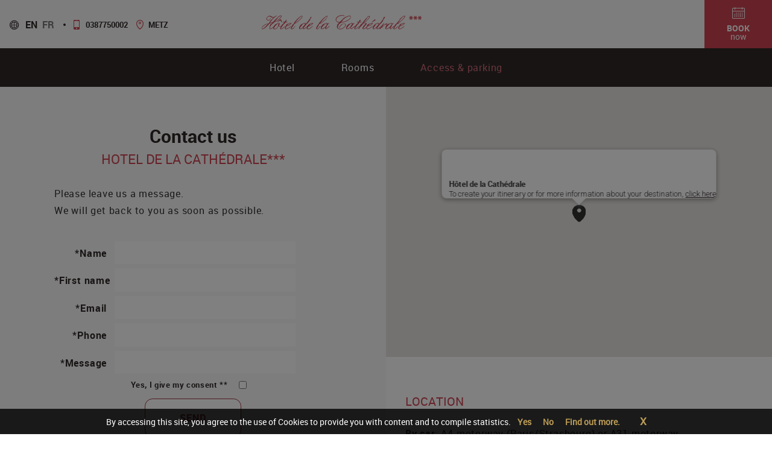

--- FILE ---
content_type: text/html; charset=UTF-8
request_url: https://www.hotelcathedrale-metz.fr/en/contact-access.html
body_size: 8006
content:
<!DOCTYPE html>
<html lang="en">
    <head>
                    <meta charset="UTF-8" />
            <meta name="viewport" content="width=device-width, initial-scale=1">
            <title>Access and contact La Cathedrale hotel in Metz</title>
            <meta name="description" content="">
            <meta name="keywords" content="">
                       <meta name="robots" content="index, follow, all">
                   
                                                        <link rel="alternate" type="text/html" hreflang="fr" href="https://www.hotelcathedrale-metz.fr/fr/acces-contact.html" title="fr" />
                                    <link rel="alternate" type="text/html" hreflang="en" href="https://www.hotelcathedrale-metz.fr/en/contact-access.html" title="en" />
                                    
        
            <!-- Feuille de style Eliophot -->
        <link rel="stylesheet" href="/css/contact.css">
    
                                                                                <!-- Google Anal -->
                        <script>(function(i,s,o,g,r,a,m){i['GoogleAnalyticsObject']=r;i[r]=i[r]||function(){(i[r].q=i[r].q||[]).push(arguments)},i[r].l=1*new Date();a=s.createElement(o),m=s.getElementsByTagName(o)[0];a.async=1;a.src=g;m.parentNode.insertBefore(a,m)})(window,document,'script','https://www.google-analytics.com/analytics.js','ga');ga('create', 'UA-65679995-1', 'auto',{'allowLinker': true});ga('require', 'linker');ga('linker:autoLink', ['synxis.com','secure-hotel-booking.com','secure-direct-hotel-booking.com','fastbookings.biz','reservit.com','logishotels.com','bestwestern.fr'], false, true);ga('send', 'pageview');</script>
                        <!-- END -->
                                                            </head>

    <body>
                                                                <div class="header-body-opacity" data-action="menu-close modal-close" data-element="background-total"></div>

        <header>
            <div class="infosHeader">
                <menu class="langues">
                    <i class="icon-network"></i><span class="en_cours">
                                                    en
                        </span>
<span class="langue_selector">
                                        <a href="https://www.hotelcathedrale-metz.fr/fr/acces-contact.html" title="Français">
                    fr
                </a>
                                    </span>
                </menu>
                <aside class="quickaccess">
                    <a href="tel:0387750002"><i class="icon-mobile" aria-hidden="true"></i><span>0387750002</span></a>
                    <a href="https://www.hotelcathedrale-metz.fr/en/contact-access.html#acces"><i class="icon-map" aria-hidden="true"></i><span>Metz</span></a>
                </aside>
            </div>
            <a class="logoHeader" href="https://www.hotelcathedrale-metz.fr/en/">   <img src="/uploads/media/hotel-cathedrale-metz-45082.png" alt="" />
</a>

                                    <div id="resaHeader" class="hover">
                                                <a href="https://direct-book.com/properties/hoteldelacathedraledirect?locale=en" target="_blank">
                    <i class="icon-calendar-full"></i>
                    <div class="lg1">Book</div>
                    <div class="lg2">now</div>
                </a>
                            </div>
        </header>
        <nav id="navPrincipale">
            
<ul class="menu">
                        
                
                    <li class="  ">
                                    <a href="https://www.hotelcathedrale-metz.fr/en/" id="home-0" class="hover home  " title="Hotel">Hotel</a>
                                            </li>
                            
                
                    <li class="  ">
                                    <a href="https://www.hotelcathedrale-metz.fr/en/rooms.html" id="rooms-1" class="hover rooms  " title="Rooms">Rooms</a>
                                            </li>
                            
                                    
                    <li class=" active ">
                                    <a href="https://www.hotelcathedrale-metz.fr/en/contact-access.html" id="contact-access-2" class="hover contact-access active " title="Access &amp; parking">Access &amp; parking</a>
                                            </li>
            
</ul>
        </nav>

                    <div id="ecran1">
        <section>
            <article id="contact">
                <h1>Contact us</h1>
                <h2>Hotel de la Cathédrale***</h2>
                <div class="content">
                    <p>Please leave us a message.<br />
We will get back to you as soon as possible.</p>
                    



<div class="formContact" >

    <form name="" method="post" action="/en/sendForm">

    <div class="input"><label for="name" class="required">*Name</label><input type="text" id="name" name="name" required="required" placeholder="" /></div>
    <div class="input"><label for="firstname" class="required">*First name</label><input type="text" id="firstname" name="firstname" required="required" placeholder="" /></div>
    <div class="input"><label for="emailcustomer" class="required">*Email</label><input type="text" id="emailcustomer" name="emailcustomer" required="required" placeholder="" /></div>
    <div class="input"><label for="phone" class="required">*Phone</label><input type="text" id="phone" name="phone" required="required" placeholder="" /></div>
    <div class="input"><label for="message" class="required">*Message</label><input type="text" id="message" name="message" required="required" placeholder="" /></div>
            <div class="consent-check">
            <div class="input"><label for="consentement" class="required">Yes, I give my consent **</label><input type="checkbox" id="consentement" name="consentement" required="required" placeholder="" value="1" /></div>
        </div>
    
    <button type="submit" class="hover btnInterne">Send</button>
    <input type="hidden" id="site_id" name="site_id" value="144" /><input type="hidden" id="environment" name="environment" value="prod" /><input type="hidden" id="form_slug" name="form_slug" value="contact" /><input type="hidden" id="locale" name="locale" value="en" /><input type="hidden" id="_token" name="_token" value="lDZYN83ZkxInxLZ2BUuqnHQsv7SnmEwGqWIBqUeJdrc" /></form>

</div>





<div class="consent-txt">
    <p>* Required fields.This information remains confidential and is never distributed to any outside party whatsoever.</p>
    <p>
        ** By submitting this form, I accept that the information entered in this form can be used and processed to allow me to be contacted as part of my request for information, whether by email or telephone.
        <br />
        To find out about and exercise your rights, particularly on withdrawal of consent for use of data collected through this form, please consult our confidentiality policy. <a href="https://www.hotelcathedrale-metz.fr/en/mentions-l-gales.html">Legale notices</a>
    </p>
</div>
                </div>
            </article>
        </section>
        <section id="acces">
            <div id="map_canvas"></div>
            <script type="text/javascript">

                function init_map() {
                    var image = '/assets/img/googlepin.png';
                    var myOptions = {
                        scrollwheel: false,
                        draggable: true,
                        zoom: 8,
                        center: new google.maps.LatLng(49.12057859999999,6.174023000000034),
                        mapTypeId: google.maps.MapTypeId.ROADMAP,
                        mapTypeControl: false,
                        streetViewControl: false,
                        fullscreenControl:false,
                        styles: [{
                            "featureType": "administrative",
                            "elementType": "labels.text.fill",
                            "stylers": [{"color": "#444444"}]
                        }, {
                            "featureType": "landscape",
                            "elementType": "all",
                            "stylers": [{"color": "#f2f2f2"}]
                        }, {
                            "featureType": "poi",
                            "elementType": "all",
                            "stylers": [{"visibility": "off"}]
                        }, {
                            "featureType": "road",
                            "elementType": "all",
                            "stylers": [{"saturation": -100}, {"lightness": 45}]
                        }, {
                            "featureType": "road.highway",
                            "elementType": "all",
                            "stylers": [{"visibility": "simplified"}]
                        }, {
                            "featureType": "road.arterial",
                            "elementType": "labels.icon",
                            "stylers": [{"visibility": "off"}]
                        }, {
                            "featureType": "transit",
                            "elementType": "all",
                            "stylers": [{"visibility": "off"}]
                        }, {
                            "featureType": "water",
                            "elementType": "all",
                            "stylers": [{"color": "#46bcec"}, {"visibility": "on"}]
                        }]
                    };
                    map = new google.maps.Map(document.getElementById('map_canvas'), myOptions);
                    marker = new google.maps.Marker({
                        map: map,
                        position: new google.maps.LatLng(49.12057859999999,6.174023000000034),
                        icon: image
                    });
                    infowindow = new google.maps.InfoWindow({content:
                    '' +
                    '<strong>Hôtel de la Cathédrale</strong>' +
                    '<br>To create your itinerary or for more information about your destination, <a href="https://goo.gl/maps/m5e858EpKzC2" target="_blank">click here</a><br>'
                    });
                    google.maps.event.addListener(marker, 'click', function(){infowindow.open(map,marker);});
                    infowindow.open(map,marker);
                }
            </script>
            <script src="https://maps.googleapis.com/maps/api/js?key=AIzaSyD-fdeBT_SXVaynUB228wAVSnz7WoeaE9c&callback=init_map" type="text/javascript"></script>
            <article>
                <h3 class="classic">Location</h3>
                <div class="content">
                    <p><strong>By car</strong>: A4 motorway (Paris/Strasbourg) or A31 motorway (Luxembourg/Lyon)</p>

<p><strong>Where to park:</strong></p>

<ul>
	<li>You can drop off your luggage in front of the hotel</li>
	<li>the Theatre public and secured car park, 5 minutes&rsquo; walk from the hotel, &euro;9.10/24h only for our guests. More information and payment at the hotel reception.</li>
	<li>Possibility of parking in the Cathedral car park at reduced rates of &euro;9 for 24 hours.</li>
</ul>

<p><strong>By train</strong>: Metz Station less than 2 km from the hotel Direct high-speed TGV service from Paris (82 mins)<br />
Gare Lorraine TGV, 57420 Louvigny: connections to Nantes, Rennes, Reims, Bordeaux, and Charles de Gaulle Airport</p>

<p><strong>By plane</strong>: Metz-Nancy Lorraine Airport (25 km from the hotel)<br />
Luxembourg Airport (70 km from the hotel) and Saarbr&uuml;cken Airport (79 km from the hotel)&nbsp;</p>
                </div>
            </article>
        </section>
    </div>
    <div class="bandeauImg">
            <div class="photo">
        <div class="background">
            <picture class="lazyPicture">
                <!--[if IE 9]><video style="display: none;"><![endif]-->
                <source srcset="/cache/3/f/9/6/4/3f964bcd0856df4e0ac58232c9f8c8361febd290.jpeg" media="(max-width: 640px)" data-media="640">
                <source srcset="/cache/7/a/5/9/a/7a59acd76a28a94ed3d37c61fddd4cd85c0c4a33.jpeg" media="(max-width: 1023px)" data-media="1023">
                <source srcset="/cache/8/e/0/0/9/8e009ab4a791546164c4e8d81b3f6f9a8b48ffaf.jpeg" media="(max-width: 1280px)" data-media="1280">
                <!--[if IE 9]></video><![endif]-->
                <img  src="/assets/img/loaderimage.gif" data-src="/cache/5/b/5/f/0/5b5f08fc774cd26b21333ecb677271a2cae0ac8e.jpeg" alt="">
                <noscript><img src="/cache/0/c/5/b/7/0c5b746d12f9dbfcb1cad2e5f38f636e86788c52.jpeg" alt=""></noscript>
            </picture>
        </div>
    </div>

    </div>

        <aside id="quickaccessMobile" class="quickaccess">
            <a href="tel:0387750002"><i class="icon-mobile" aria-hidden="true"></i><span>0387750002</span></a>
            <a href="https://www.hotelcathedrale-metz.fr/en/contact-access.html#acces"><i class="icon-map" aria-hidden="true"></i><span>Metz</span></a>
        </aside>

                <footer id="footerPage">
            <div class="logoFooter">
                <a href="https://www.hotelcathedrale-metz.fr/en/">   <img src="/uploads/media/hotel-cathedrale-metz-45085.png" alt="" />
</a>
            </div>
            <address>
                <span class="etabName">Hôtel de la Cathédrale</span>
                                <span><span class="tiret">25, place de Chambre</span> <span class="ville">57000 Metz</span></span>
                <a href="tel:0387750002"><i class="icon-mobile" aria-hidden="true"></i><span>0387750002</span></a>
                            </address>
            <div class="lgFooter">
                <aside class="resSoc">
                    <span class="intitule"></span>
                                                                                                                                                                                                    </aside>
                <nav>
                    
<ul class="menu">
                        
                
                    <li class="  ">
                                    <a href="https://www.hotelcathedrale-metz.fr/en/mentions-l-gales.html" id="mentions-l-gales-0" class="hover mentions-l-gales  " title="Legale notices">Legale notices</a>
                                            </li>
                            
                
                    <li class="  icon-eliophot">
                                                                                                                                                                <a href="http://www.eliophot.com/" target="_blank" id="1" class="hover icon-eliophot" title="Eliophot"></a>
                                                                </li>
            
</ul>
                </nav>
            </div>
            <div class="logosPartenaires">
                
            </div>
        </footer>
        
                  
                
        
                <link rel="stylesheet" href="/css/default_bottom.css">
    
                    <!-- jQuery -->
            <script src="https://ajax.googleapis.com/ajax/libs/jquery/1.11.3/jquery.min.js"></script>
            <!--TweenMax-->
            <script src="https://cdnjs.cloudflare.com/ajax/libs/gsap/1.18.2/TweenMax.min.js"></script>

                        <script src="/js/f9ff690.js"></script>
                      
          
                                        <script src="/js/9376dcb.js" defer></script>
                          
            <!-- FOS js routing, qui permet d'inserer des routes dans des fichiers js -->
            <script src="/js/routing?callback=fos.Router.setData"></script>

            <!--Permet d'ajouter un fonction spécifique pour un page-->
            
                    <script type="text/javascript">
                    jQuery(function ($) {

                        $(window).load(function(){
                            $(document).lazyload();
                        });

                    });
                </script>
            
    <script type="text/javascript">

    </script>

                            <script type="text/javascript">
    var tagAnalyticsCNIL = {}

    tagAnalyticsCNIL.CookieConsent = function() {
        // Remplacez la valeur UA-XXXXXX-Y par l'identifiant analytics de votre site.
        //var gaProperty; // remplacé par une variable globale générée dans get_header()

        // Désactive le tracking si le cookie d'Opt-out existe déjÃ .
        var disableStr = 'ga-disable-' + 'UA-65679995-1';
        var firstCall = false;

        //Cette fonction retourne la date dâ€™expiration du cookie de consentement

        function getCookieExpireDate() {
            // Le nombre de millisecondes que font 1 mois
            var cookieTimeout = 2628000000;
            var date = new Date();
            date.setTime(date.getTime()+cookieTimeout);
            var expires = "; expires="+date.toGMTString();
//            console.log("expires = "+ expires);
            return expires;
        }


        //Cette fonction vérifie si on  a déjÃ  obtenu le consentement de la personne qui visite le site.
        function checkFirstVisit() {
            var consentCookie =  getCookie('hasConsent');
            if ( !consentCookie ) return true;
        }

        //Affiche une  bannière d'information en haut de la page
        function showBanner(){
            var bodytag = document.getElementsByTagName('body')[0];
            var div = document.createElement('div');
            div.setAttribute('id','cookie-banner');
            div.style.left= "0" ;
            div.style.right= "0px";
            div.style.zIndex= "1000";
            div.style.position= "fixed";
            div.style.bottom= "0";
            // Le code HTML de la demande de consentement
            div.innerHTML =  '\
                <div id="cookie-banner-message">\
                    By accessing this site, you agree to the use of Cookies to provide you with content and to compile statistics.\
                    <a href="#" name="Accept" onclick="tagAnalyticsCNIL.CookieConsent.hideInform();">Yes</a>\
                    <a href="#" name="Decline" onclick="tagAnalyticsCNIL.CookieConsent.gaOptout();tagAnalyticsCNIL.CookieConsent.hideInform();" id="optout-button">No</a>\
                    <a href="http://www.hotelcathedrale-metz.fr/en/mentions-l-gales.html" class="mentions savoirplus" onclick="tagAnalyticsCNIL.CookieConsent.hideInform()"> Find out more.</a>\
                    <a href="javascript:tagAnalyticsCNIL.CookieConsent.hideInform()" id="closeCNIL">X</a>\
                </div>';
            // Vous pouvez modifier le contenu ainsi que le style
            // Ajoute la bannière juste au début de la page
            bodytag.insertBefore(div,bodytag.firstChild);
            document.getElementsByTagName('body')[0].className+=' cookiebanner';
            createInformAndAskDiv();

            /*  div.style.display = "none";*/
            /*if($('html').hasClass('mm-iphone-addressbar')){
                $('.savoirplus').css('display','none');
            }*/
        }


        // Fonction utile pour récupérer un cookie à partir de son nom
        function getCookie(NameOfCookie)  {
            if (document.cookie.length > 0) {
                begin = document.cookie.indexOf(NameOfCookie+"=");
                if (begin != -1)  {
                    begin += NameOfCookie.length+1;
                    end = document.cookie.indexOf(";", begin);
                    if (end == -1) end = document.cookie.length;
                    return unescape(document.cookie.substring(begin, end));
                }
            }
            return null;
        }

        //Récupère la version d'Internet Explorer, si c'est un autre navigateur la fonction renvoie -1
        function getInternetExplorerVersion() {
            var rv = -1;
            if (navigator.appName == 'Microsoft Internet Explorer')  {
                var ua = navigator.userAgent;
                var re  = new RegExp("MSIE ([0-9]{1,}[\.0-9]{0,})");
                if (re.exec(ua) != null)
                    rv = parseFloat( RegExp.$1 );
            }  else if (navigator.appName == 'Netscape')  {
                var ua = navigator.userAgent;
                var re  = new RegExp("Trident/.*rv:([0-9]{1,}[\.0-9]{0,})");
                if (re.exec(ua) != null)
                    rv = parseFloat( RegExp.$1 );
            }
            return rv;
        }

        //Effectue une demande de confirmation de DNT pour les utilisateurs d'IE
        function askDNTConfirmation() {
            var r = confirm("La fonction DoNotTrack de votre navigateur est activée, confirmez vous activer \
                la fonction DoNotTrack?")
            return r;
        }

        //Vérifie la valeur de navigator.DoNotTrack pour savoir si le signal est activé et est à  1
        function notToTrack() {
            if ( (navigator.doNotTrack && (navigator.doNotTrack=='yes' || navigator.doNotTrack=='1'))
                || ( navigator.msDoNotTrack && navigator.msDoNotTrack == '1') ) {
                var isIE = (getInternetExplorerVersion()!=-1)
                if (!isIE){
                    return true;
                }
                return false;
            }
        }

        //Si le signal est à  0 on considère que le consentement a déjà  été obtenu
        function isToTrack() {
            if ( navigator.doNotTrack && (navigator.doNotTrack=='no' || navigator.doNotTrack==0 )) {
                return true;
            }
        }

        // Fonction d'effacement des cookies
        function delCookie(name )   {
            var path = ";path=" + "/";
            var hostname = document.location.hostname;
            if (hostname.indexOf("www.") === 0)
                hostname = hostname.substring(4);
            var domain = ";domain=" + "."+hostname;
            var expiration = "Thu, 01-Jan-1970 00:00:01 GMT";
            document.cookie = name + "=" + path + domain + ";expires=" + expiration;
        }

        // Efface tous les types de cookies utilisés par Google Analytics
        function deleteAnalyticsCookies() {
            var cookieNames = ["__utma","__utmb","__utmc","__utmt","__utmv","__utmz","_ga","_gat"]
            for (var i=0; i<cookieNames.length; i++)
                delCookie(cookieNames[i])
        }

        //La fonction qui informe et demande le consentement. Il s'agit d'un div qui apparait au centre de la page
        function createInformAndAskDiv() {
            var bodytag = document.getElementsByTagName('body')[0];
            var div = document.createElement('div');
            div.setAttribute('id','inform-and-ask');
            div.style.width= window.innerWidth+"px" ;
            div.style.height= window.innerHeight+"px";
            div.style.display= "none";
            div.style.position= "fixed";
            div.style.zIndex= "100000";
            // Le code HTML de la demande de consentement
            // Vous pouvez modifier le contenu ainsi que le style
            div.innerHTML =  '<div style="width: 300px; background-color: white; repeat scroll 0% 0% white;\
        border: 1px solid #cccccc; padding :10px 10px;text-align:center; position: fixed; top:30px; \
        left:50%; margin-top:0px; margin-left:-150px; z-index:10000; opacity:1" id="inform-and-consent">\
        <div><span><b>Les cookies Google Analytics</b></span></div><br><div>Ce site utilise  des cookies\
        de Google Analytics,    ces cookies nous aident à  identifier le contenu qui vous interesse le plus\
        ainsi qu\'à  repérer certains dysfonctionnements. Vos données de navigations sur ce site sont\
        envoyées à  Google Inc</div><div style="padding :10px 10px;text-align:center;"><button\
        style="margin-right:50px;text-decoration:underline;" name="S\'opposer" onclick="tagAnalyticsCNIL.CookieConsent.gaOptout();\
        tagAnalyticsCNIL.CookieConsent.hideInform();" id="optout-button" >S\'opposer</button>\
        <button style="text-decoration:underline;" name="cancel" onclick="tagAnalyticsCNIL.CookieConsent.hideInform()"\
        >Accepter</button></div></div>';
            // add the banner at the beginning of the body
            bodytag.insertBefore(div,bodytag.firstChild);
        }



        function isClickOnOptOut( evt) {
            // if banner in parent tree, ignore the click
            return(evt.target.parentNode.id == 'cookie-banner' || evt.target.parentNode.parentNode.id =='cookie-banner'
            || evt.target.id == 'optout-button')
        }

        function consent(evt) {
            // check it's not a click on the banner
            if (!isClickOnOptOut(evt) ) {
                if ( !clickprocessed) {
                    evt.preventDefault();
                    document.cookie = 'hasConsent=true; '+ getCookieExpireDate() +' ; path=/';
                    callGoogleAnalytics();
                    clickprocessed = true;
                    window.setTimeout(function() {evt.target.click();}, 1000)
                }
            }
        }


        // Tag Google Analytics, cette version est avec le tag Universal Analytics
        function callGoogleAnalytics() {
            if (firstCall) return;
            else firstCall = true;

        // InsÃ©rez votre tag Google Analytics ou Universal Analytics ici
        }

        return {

            // La fonction d'opt-out
            gaOptout: function() {
                document.cookie = disableStr + '=true;'+ getCookieExpireDate() +' ; path=/';
                document.cookie = 'hasConsent=false;'+ getCookieExpireDate() +' ; path=/';
                var div = document.getElementById('cookie-banner');
                // Ci dessous le code de la banniÃ¨re affichÃ©e une fois que l'utilisateur s'est opposÃ© au dÃ©pot
                // Vous pouvez modifier le contenu et le style
                if ( div!= null ) div.innerHTML = '<div style="background-color:#fff;text-align:center;padding:5px;font-size:12px;\
                    border-bottom:1px solid #eeeeee;" id="cookie-message"> Vous vous êtes opposé au dépôt de cookies de mesures d\'audience\
                    dans votre navigateur </div>'
                window[disableStr] = true;
                clickprocessed = true;
                deleteAnalyticsCookies();
            },


            showInform: function() {
                var div = document.getElementById("inform-and-ask");
                div.style.display = "";
            },


            hideInform: function() {
                var div = document.getElementById("inform-and-ask");
                div.style.display = "none";
                var div = document.getElementById("cookie-banner");
                div.style.display = "none";
            },


            start: function() {
                // if not already agreed
                var consentCookie =  getCookie('hasConsent');
                clickprocessed = false;
                if (!consentCookie) {
                    // no cookie yet, display the banner
                    // record the consent on click on anything else than the banner
                    if ( notToTrack() ) {
                        // DoNotTrack is activated Do not ask for consent and just opt him out
                        tagAnalyticsCNIL.CookieConsent.gaOptout()
                        alert("Vous avez activé la fonction DoNotTrack de votre navigateur, nous respectons votre choix.")
                    } else {
                        if (isToTrack() ) {
                            consent();
                        } else {
                            if (window.addEventListener) {
                                window.addEventListener("load", showBanner, false);
                                document.addEventListener("click", consent, false);
                            } else {
                                window.attachEvent("onload", showBanner);
                                document.attachEvent("onclick", consent);
                            }
                        }
                    }
                } else {
                    if (document.cookie.indexOf('hasConsent=false') > -1)
                        window[disableStr] = true;
                    else
                        callGoogleAnalytics();
                }
            }
        }

    }();

    tagAnalyticsCNIL.CookieConsent.start();

</script>            
            <script defer src="https://static.cloudflareinsights.com/beacon.min.js/vcd15cbe7772f49c399c6a5babf22c1241717689176015" integrity="sha512-ZpsOmlRQV6y907TI0dKBHq9Md29nnaEIPlkf84rnaERnq6zvWvPUqr2ft8M1aS28oN72PdrCzSjY4U6VaAw1EQ==" data-cf-beacon='{"version":"2024.11.0","token":"383849cc934946d6a1d090a2f452ac30","r":1,"server_timing":{"name":{"cfCacheStatus":true,"cfEdge":true,"cfExtPri":true,"cfL4":true,"cfOrigin":true,"cfSpeedBrain":true},"location_startswith":null}}' crossorigin="anonymous"></script>
</body>
</html>

--- FILE ---
content_type: text/css
request_url: https://www.hotelcathedrale-metz.fr/css/contact.css
body_size: 4230
content:
/* ***************************
          RESET
**************************** */
/* HTML5 display-role reset for older browsers */
/* line 5, ../../../web/assets/css/sass/elements/_reset.scss */
article, aside, details, figcaption, figure, footer, header, hgroup, menu, nav, section {
  display: block;
}

/* line 8, ../../../web/assets/css/sass/elements/_reset.scss */
body, html {
  position: relative;
  width: 100%;
  height: 100%;
  margin: 0;
  overflow-y: initial !important;
}

/* line 15, ../../../web/assets/css/sass/elements/_reset.scss */
body {
  line-height: 1;
}

/* line 18, ../../../web/assets/css/sass/elements/_reset.scss */
section {
  position: relative;
}

/* line 21, ../../../web/assets/css/sass/elements/_reset.scss */
article {
  position: relative;
}

/* line 24, ../../../web/assets/css/sass/elements/_reset.scss */
em {
  font-style: italic;
}

/* line 27, ../../../web/assets/css/sass/elements/_reset.scss */
strong {
  font-family: bold;
}

/* line 30, ../../../web/assets/css/sass/elements/_reset.scss */
label {
  font-weight: inherit;
}

/* line 33, ../../../web/assets/css/sass/elements/_reset.scss */
a {
  color: currentColor;
}

/* line 36, ../../../web/assets/css/sass/elements/_reset.scss */
a:visited, a:link {
  text-decoration: none;
}

/* line 39, ../../../web/assets/css/sass/elements/_reset.scss */
ol, ul, menu {
  list-style: none;
  margin: 0;
  padding: 0;
  -webkit-margin-before: 0;
  -webkit-margin-after: 0;
  -webkit-margin-start: 0;
  -webkit-margin-end: 0;
  -webkit-padding-start: 0;
}

/* line 49, ../../../web/assets/css/sass/elements/_reset.scss */
hr {
  -webkit-margin-before: 0;
  -webkit-margin-after: 0;
  -webkit-margin-start: auto;
  -webkit-margin-end: auto;
  border-style: inset;
  border-width: 0;
}

/* line 57, ../../../web/assets/css/sass/elements/_reset.scss */
p {
  -webkit-margin-before: 0em;
  -webkit-margin-after: 0em;
  -webkit-margin-start: 0px;
  -webkit-margin-end: 0px;
  margin: 0.5em 0;
  font-size: 1em;
}

/* line 65, ../../../web/assets/css/sass/elements/_reset.scss */
table {
  border-collapse: collapse;
  border-spacing: 0;
}

/* line 69, ../../../web/assets/css/sass/elements/_reset.scss */
h1, h2, h3, h4, h5, h6 {
  -webkit-margin-before: 0;
  -webkit-margin-after: 0;
  -webkit-margin-start: 0;
  -webkit-margin-end: 0;
  -webkit-padding-start: 0;
  font-weight: inherit;
  font-size: inherit;
  margin: 0;
}

/* line 79, ../../../web/assets/css/sass/elements/_reset.scss */
figure {
  -webkit-margin-before: 0;
  -webkit-margin-after: 0;
  -webkit-margin-start: 0;
  -webkit-margin-end: 0;
}

/* line 86, ../../../web/assets/css/sass/elements/_reset.scss */
button:focus, input:focus {
  outline: none;
}

/* line 90, ../../../web/assets/css/sass/elements/_reset.scss */
blockquote, q {
  quotes: none;
}
/* line 92, ../../../web/assets/css/sass/elements/_reset.scss */
blockquote:before, blockquote:after, q:before, q:after {
  content: '';
  content: none;
}

/* line 97, ../../../web/assets/css/sass/elements/_reset.scss */
* {
  box-sizing: border-box;
  /*inclut le border et le padding dans la largeur du bloc; n'inclut pas le margin*/
  -moz-box-sizing: border-box;
  -webkit-box-sizing: border-box;
}

/* line 102, ../../../web/assets/css/sass/elements/_reset.scss */
.clear {
  clear: both;
}

@font-face {
  font-family: 'robotobold';
  src: url("/assets/fonts/roboto-bold.eot");
  src: url("/assets/fonts/roboto-bold.eot?#iefix") format("embedded-opentype"), url("/assets/fonts/roboto-bold.woff2") format("woff2"), url("/assets/fonts/roboto-bold.woff") format("woff"), url("/assets/fonts/roboto-bold.ttf") format("truetype"), url("/assets/fonts/roboto-bold.svg#robotobold") format("svg");
  font-weight: bold;
  font-style: normal;
}
@font-face {
  font-family: 'robotoregular';
  src: url("/assets/fonts/roboto-regular.eot");
  src: url("/assets/fonts/roboto-regular.eot?#iefix") format("embedded-opentype"), url("/assets/fonts/roboto-regular.woff2") format("woff2"), url("/assets/fonts/roboto-regular.woff") format("woff"), url("/assets/fonts/roboto-regular.ttf") format("truetype"), url("/assets/fonts/roboto-regular.svg#robotoregular") format("svg");
  font-weight: normal;
  font-style: normal;
}
@font-face {
  font-family: 'icomoon';
  src: url("/assets/fonts/icomoon.eot?4drylk");
  src: url("/assets/fonts/icomoon.eot?4drylk#iefix") format("embedded-opentype"), url("/assets/fonts/icomoon.woff2?4drylk") format("woff2"), url("/assets/fonts/icomoon.ttf?4drylk") format("truetype"), url("/assets/fonts/icomoon.woff?4drylk") format("woff"), url("/assets/fonts/icomoon.svg?4drylk#icomoon") format("svg");
  font-weight: normal;
  font-style: normal;
}
/* line 40, ../../../web/assets/css/sass/elements/_utils.scss */
[class^="icon-"], [class*=" icon-"] {
  /* use !important to prevent issues with browser extensions that change fonts */
  font-family: 'icomoon' !important;
  speak: none;
  font-style: normal;
  font-weight: normal;
  font-variant: normal;
  text-transform: none;
  line-height: 1;
  /* Better Font Rendering =========== */
  -webkit-font-smoothing: antialiased;
  -moz-osx-font-smoothing: grayscale;
}

/* line 55, ../../../web/assets/css/sass/elements/_utils.scss */
.icon-cross:before {
  content: "\ed6d";
}

/* line 58, ../../../web/assets/css/sass/elements/_utils.scss */
.icon-pinterest:before {
  content: "\e900";
}

/* line 61, ../../../web/assets/css/sass/elements/_utils.scss */
.icon-instagram:before {
  content: "\eef1";
}

/* line 64, ../../../web/assets/css/sass/elements/_utils.scss */
.icon-twitter:before {
  content: "\eef5";
}

/* line 67, ../../../web/assets/css/sass/elements/_utils.scss */
.icon-map-bold:before {
  content: "\ea3c";
}

/* line 70, ../../../web/assets/css/sass/elements/_utils.scss */
.icon-map:before {
  content: "\ea3d";
}

/* line 73, ../../../web/assets/css/sass/elements/_utils.scss */
.icon-mobile:before {
  content: "\ea78";
}

/* line 76, ../../../web/assets/css/sass/elements/_utils.scss */
.icon-users:before {
  content: "\eaf8";
}

/* line 79, ../../../web/assets/css/sass/elements/_utils.scss */
.icon-shrink:before {
  content: "\eb3d";
}

/* line 82, ../../../web/assets/css/sass/elements/_utils.scss */
.icon-arrow-right:before {
  content: "\edbe";
}

/* line 85, ../../../web/assets/css/sass/elements/_utils.scss */
.icon-google-plus:before {
  content: "\eeea";
}

/* line 88, ../../../web/assets/css/sass/elements/_utils.scss */
.icon-facebook:before {
  content: "\eeef";
}

/* line 91, ../../../web/assets/css/sass/elements/_utils.scss */
.icon-youtube:before {
  content: "\eefc";
}

/* line 94, ../../../web/assets/css/sass/elements/_utils.scss */
.icon-eliophot:before {
  content: "\e901";
}

/* line 97, ../../../web/assets/css/sass/elements/_utils.scss */
.icon-bed:before {
  content: "\e608";
}

/* line 100, ../../../web/assets/css/sass/elements/_utils.scss */
.icon-envelope:before {
  content: "\e696";
}

/* line 103, ../../../web/assets/css/sass/elements/_utils.scss */
.icon-camera:before {
  content: "\e704";
}

/* line 106, ../../../web/assets/css/sass/elements/_utils.scss */
.icon-calendar-full:before {
  content: "\e789";
}

/* line 109, ../../../web/assets/css/sass/elements/_utils.scss */
.icon-network:before {
  content: "\e886";
}

/* line 46, ../../../web/assets/css/sass/elements/_variables.scss */
.btnGen, .btnInterne, .btnResa1, .btnResa2 {
  -webkit-border-radius: 0.8em;
  -moz-border-radius: 0.8em;
  border-radius: 0.8em;
  -webkit-transition: all 0.2s ease-in-out 0s;
  -moz-transition: all 0.2s ease-in-out 0s;
  -ms-transition: all 0.2s ease-in-out 0s;
  -o-transition: all 0.2s ease-in-out 0s;
  transition: all 0.2s ease-in-out 0s;
  border: 1px solid;
  cursor: pointer;
  text-align: center;
  min-width: 208px;
}
/* line 53, ../../../web/assets/css/sass/elements/_variables.scss */
.btnGen a, .btnInterne a, .btnResa1 a, .btnResa2 a {
  padding: 1.4em 2em;
  display: inline-block;
  width: 100%;
  height: 100%;
}
/* line 59, ../../../web/assets/css/sass/elements/_variables.scss */
.btnGen button, .btnInterne button, .btnResa1 button, .btnResa2 button {
  -webkit-appearance: none;
  -moz-appearance: none;
  appearance: none;
  background-color: transparent;
  border: none;
  color: currentColor;
  cursor: pointer;
  font-size: 1em;
  padding: 1.4em 2em;
  display: inline-block;
  width: 100%;
  height: 100%;
}

/* line 74, ../../../web/assets/css/sass/elements/_variables.scss */
.btnInterne {
  background-color: #ffffff;
  border-color: #a03540;
  color: #a03540;
  line-height: 120%;
  text-transform: uppercase;
  max-width: 18em;
}
/* line 82, ../../../web/assets/css/sass/elements/_variables.scss */
.btnInterne.hover:hover {
  background-color: #a03540;
  border-color: #ffffff;
  color: #ffffff;
}

/* line 89, ../../../web/assets/css/sass/elements/_variables.scss */
button.btnInterne {
  padding: 1.4em 2em;
}

/* line 93, ../../../web/assets/css/sass/elements/_variables.scss */
.btnResa, .btnResa1, .btnResa2 {
  max-width: 12em;
}
/* line 95, ../../../web/assets/css/sass/elements/_variables.scss */
.btnResa .lg1, .btnResa1 .lg1, .btnResa2 .lg1 {
  font-family: "robotobold", "Arial", sans-serif;
  letter-spacing: 0.05em;
  line-height: 140%;
  text-transform: uppercase;
}
/* line 101, ../../../web/assets/css/sass/elements/_variables.scss */
.btnResa:hover, .btnResa1:hover, .btnResa2:hover {
  background-color: #a03540;
  border-color: #a03540;
  color: #ffffff;
}
/* line 106, ../../../web/assets/css/sass/elements/_variables.scss */
.btnResa a, .btnResa1 a, .btnResa2 a {
  padding: 1em 2em;
}

/* line 111, ../../../web/assets/css/sass/elements/_variables.scss */
.btnResa1 {
  background-color: #cc4452;
  border-color: #cc4452;
  color: #ffffff;
}

/* line 119, ../../../web/assets/css/sass/elements/_variables.scss */
.btnResa2 {
  background-color: #ffffff;
  color: #a03540;
}

/* line 1, ../../../web/assets/css/sass/elements/_header.scss */
body {
  margin-top: 6.5rem;
}

/* line 4, ../../../web/assets/css/sass/elements/_header.scss */
header {
  background-color: #f8f8f8;
  color: #2f2728;
  display: flex;
  align-items: center;
  justify-content: space-between;
  height: 4rem;
  position: fixed;
  top: 0;
  width: 100%;
  max-width: 100%;
  z-index: 10;
}
/* line 16, ../../../web/assets/css/sass/elements/_header.scss */
header .quickaccess {
  display: none;
}

/* line 20, ../../../web/assets/css/sass/elements/_header.scss */
.infosHeader {
  flex-grow: 2;
  padding: 0 0.5em;
}

/* line 24, ../../../web/assets/css/sass/elements/_header.scss */
.langues {
  color: #2f2728;
  font-family: "robotobold", "Arial", sans-serif;
  text-transform: uppercase;
}
/* line 28, ../../../web/assets/css/sass/elements/_header.scss */
.langues i {
  padding-right: 0.4em;
  vertical-align: middle;
}
/* line 32, ../../../web/assets/css/sass/elements/_header.scss */
.langues .en_cours, .langues .langue_selector {
  vertical-align: middle;
}
/* line 34, ../../../web/assets/css/sass/elements/_header.scss */
.langues .en_cours a, .langues .langue_selector a {
  padding: 0 0.25em;
}
/* line 38, ../../../web/assets/css/sass/elements/_header.scss */
.langues .langue_selector {
  color: #787878;
}

/* line 42, ../../../web/assets/css/sass/elements/_header.scss */
.quickaccess {
  font-family: "robotobold", "Arial", sans-serif;
  padding-left: 0.4em;
  text-transform: uppercase;
  vertical-align: top;
}
/* line 48, ../../../web/assets/css/sass/elements/_header.scss */
.quickaccess a:last-child {
  margin: 0 0.5em;
}
/* line 51, ../../../web/assets/css/sass/elements/_header.scss */
.quickaccess a span {
  display: inline;
  font-size: 0.8em;
  padding-left: 0.5em;
  vertical-align: middle;
}
/* line 58, ../../../web/assets/css/sass/elements/_header.scss */
.quickaccess i {
  color: #cc4452;
  vertical-align: middle;
}

/* line 63, ../../../web/assets/css/sass/elements/_header.scss */
#quickaccessMobile {
  background-color: #2f2728;
  bottom: 0;
  color: white;
  height: 2.4rem;
  line-height: 2.4rem;
  left: 0;
  position: fixed;
  right: 0;
  text-align: center;
}
/* line 74, ../../../web/assets/css/sass/elements/_header.scss */
#quickaccessMobile a span {
  padding-left: 0.8em;
}
/* line 78, ../../../web/assets/css/sass/elements/_header.scss */
#quickaccessMobile i {
  background-color: #ffffff;
  border-radius: 1em;
  display: inline-block;
  height: 1.8em;
  width: 1.8em;
  line-height: 1.8em;
}

/* line 87, ../../../web/assets/css/sass/elements/_header.scss */
.logoHeader {
  flex-grow: 3;
}
/* line 89, ../../../web/assets/css/sass/elements/_header.scss */
.logoHeader img {
  max-width: 100px;
}

/* line 93, ../../../web/assets/css/sass/elements/_header.scss */
#resaHeader {
  -webkit-transition: all 0.2s ease-in-out 0s;
  -moz-transition: all 0.2s ease-in-out 0s;
  -ms-transition: all 0.2s ease-in-out 0s;
  -o-transition: all 0.2s ease-in-out 0s;
  transition: all 0.2s ease-in-out 0s;
  background-color: #cc4452;
  color: #ffffff;
  flex-grow: 0;
  height: 100%;
  line-height: 4rem;
  text-align: center;
  width: 4em;
}
/* line 102, ../../../web/assets/css/sass/elements/_header.scss */
#resaHeader button {
  -webkit-appearance: none;
  -moz-appearance: none;
  appearance: none;
  background-color: transparent;
  border: none;
  color: currentColor;
  cursor: pointer;
  font-size: 1em;
  padding: 0.6em 1em;
  display: inline-block;
  width: 100%;
  height: 100%;
}
/* line 116, ../../../web/assets/css/sass/elements/_header.scss */
#resaHeader i {
  font-size: 1.5em;
  vertical-align: middle;
}
/* line 120, ../../../web/assets/css/sass/elements/_header.scss */
#resaHeader .lg1, #resaHeader .lg2 {
  display: none;
}
/* line 123, ../../../web/assets/css/sass/elements/_header.scss */
#resaHeader.hover:hover {
  background-color: #a03540;
  color: #ffffff;
}

/* line 128, ../../../web/assets/css/sass/elements/_header.scss */
#navPrincipale {
  background-color: #2f2728;
  color: #ffffff;
  position: fixed;
  top: 4rem;
  width: 100%;
  z-index: 10;
}
/* line 135, ../../../web/assets/css/sass/elements/_header.scss */
#navPrincipale ul {
  display: flex;
  flex-wrap: wrap;
  flex-direction: row;
  align-items: center;
  justify-content: center;
}
/* line 142, ../../../web/assets/css/sass/elements/_header.scss */
#navPrincipale li {
  font-size: 0.8em;
  height: 2.5rem;
  line-height: 2.5rem;
  margin: 0 3vw;
}
/* line 147, ../../../web/assets/css/sass/elements/_header.scss */
#navPrincipale li a {
  -webkit-transition: all 0.2s ease-in-out 0s;
  -moz-transition: all 0.2s ease-in-out 0s;
  -ms-transition: all 0.2s ease-in-out 0s;
  -o-transition: all 0.2s ease-in-out 0s;
  transition: all 0.2s ease-in-out 0s;
  letter-spacing: 0.05em;
  white-space: nowrap;
}
/* line 151, ../../../web/assets/css/sass/elements/_header.scss */
#navPrincipale li a.active, #navPrincipale li a.hover:hover {
  color: #cd6b75;
}

@media only screen and (min-width: 641px) {
  /* line 159, ../../../web/assets/css/sass/elements/_header.scss */
  body {
    margin-top: 9rem;
  }

  /* line 162, ../../../web/assets/css/sass/elements/_header.scss */
  header {
    height: 5rem;
  }

  /* line 165, ../../../web/assets/css/sass/elements/_header.scss */
  .infosHeader {
    flex-grow: 0;
    padding: 0 1em;
  }
  /* line 168, ../../../web/assets/css/sass/elements/_header.scss */
  .infosHeader menu, .infosHeader .quickaccess {
    display: inline;
  }

  /* line 172, ../../../web/assets/css/sass/elements/_header.scss */
  #quickaccessMobile {
    display: none;
  }

  /* line 175, ../../../web/assets/css/sass/elements/_header.scss */
  .langues {
    height: auto;
  }
  /* line 177, ../../../web/assets/css/sass/elements/_header.scss */
  .langues:after, .langues::after {
    -webkit-border-radius: 4px;
    -moz-border-radius: 4px;
    border-radius: 4px;
    background-color: #2f2728;
    content: '';
    display: inline-block;
    height: 4px;
    margin: 0 0 0 0.4em;
    vertical-align: middle;
    width: 4px;
  }

  /* line 191, ../../../web/assets/css/sass/elements/_header.scss */
  .quickaccess a span {
    display: none;
  }

  /* line 196, ../../../web/assets/css/sass/elements/_header.scss */
  .logoHeader {
    flex-grow: 0;
    margin-left: calc(-80px - 3vw);
  }
  /* line 199, ../../../web/assets/css/sass/elements/_header.scss */
  .logoHeader img {
    max-width: none;
  }

  /* line 203, ../../../web/assets/css/sass/elements/_header.scss */
  #resaHeader {
    flex-grow: 0;
    height: 100%;
    line-height: normal;
    width: auto;
    min-width: 7em;
  }
  /* line 209, ../../../web/assets/css/sass/elements/_header.scss */
  #resaHeader a {
    padding: 0.6em 1em;
    display: inline-block;
    width: 100%;
    height: 100%;
  }
  /* line 215, ../../../web/assets/css/sass/elements/_header.scss */
  #resaHeader i {
    font-size: 1.3em;
  }
  /* line 218, ../../../web/assets/css/sass/elements/_header.scss */
  #resaHeader .lg1, #resaHeader .lg2 {
    display: block;
    font-size: 0.9em;
    line-height: 100%;
  }
  /* line 223, ../../../web/assets/css/sass/elements/_header.scss */
  #resaHeader .lg1 {
    font-family: "robotobold", "Arial", sans-serif;
    padding-top: 0.5em;
    text-transform: uppercase;
  }

  /* line 229, ../../../web/assets/css/sass/elements/_header.scss */
  #navPrincipale {
    top: 5rem;
  }
  /* line 231, ../../../web/assets/css/sass/elements/_header.scss */
  #navPrincipale li {
    font-size: 1em;
    height: 4em;
    line-height: 4em;
  }
}
@media only screen and (min-width: 1025px) {
  /* line 241, ../../../web/assets/css/sass/elements/_header.scss */
  .quickaccess a:last-child {
    margin: 0 0.5em;
  }
  /* line 244, ../../../web/assets/css/sass/elements/_header.scss */
  .quickaccess a span {
    display: inline;
  }

  /* line 249, ../../../web/assets/css/sass/elements/_header.scss */
  .logoHeader {
    flex-grow: 0;
    margin-left: calc(-300px - 3vw);
  }
}
/* line 1, ../../../web/assets/css/sass/elements/_cnil.scss */
#cookie-banner {
  background-color: rgba(0, 0, 0, 0.8);
  bottom: 0;
  color: #ffffff;
  font-size: 14px;
  left: 0;
  line-height: 140%;
  padding: 0.7rem 2.5rem 0.7rem 1rem;
  position: fixed;
  text-align: center;
  right: 0;
  z-index: 50;
}
/* line 13, ../../../web/assets/css/sass/elements/_cnil.scss */
#cookie-banner a {
  color: #BE9E56;
  font-weight: bold;
  padding: 0 0.5rem;
  white-space: nowrap;
}
/* line 19, ../../../web/assets/css/sass/elements/_cnil.scss */
#cookie-banner #closeCNIL {
  cursor: pointer;
  font-size: 1.2em;
  margin-left: 0.8em;
}

/* line 8, ../../../web/assets/css/sass/_commun_head.scss */
body {
  color: #333333;
  font-family: "robotoregular", "Arial", sans-serif;
  font-size: 0.85em;
}

/* line 14, ../../../web/assets/css/sass/_commun_head.scss */
.header-body-opacity {
  position: fixed;
  left: -100vw;
  width: 100%;
  height: 100vh;
  opacity: 0;
  background-color: #000;
  transition: opacity 0.2s;
  z-index: 1;
}
/* line 23, ../../../web/assets/css/sass/_commun_head.scss */
.header-body-opacity.open {
  left: 0;
  top: 0;
  opacity: 0.5;
}
/* line 28, ../../../web/assets/css/sass/_commun_head.scss */
.header-body-opacity.open-zindex {
  z-index: 70;
}

/* line 33, ../../../web/assets/css/sass/_commun_head.scss */
.titresTypeh1, h1, h3.titleChambre {
  color: #2f2728;
  font-family: "robotobold", "Arial", sans-serif;
  line-height: 120%;
}

/* line 38, ../../../web/assets/css/sass/_commun_head.scss */
.titresTypeh2, h2, h3.classic, h4 {
  color: #cc4452;
  font-family: "robotoregular", "Arial", sans-serif;
  text-transform: uppercase;
}

/* line 43, ../../../web/assets/css/sass/_commun_head.scss */
h1 {
  font-size: 1.875em;
  margin-bottom: 0.3em;
}

/* line 48, ../../../web/assets/css/sass/_commun_head.scss */
h2 {
  font-size: 1.375em;
}

/* line 53, ../../../web/assets/css/sass/_commun_head.scss */
h3.classic {
  font-size: 1.25em;
}
/* line 57, ../../../web/assets/css/sass/_commun_head.scss */
h3.titleChambre {
  font-size: 1.625em;
}

/* line 62, ../../../web/assets/css/sass/_commun_head.scss */
h4 {
  font-size: 1.125em;
}

/* line 66, ../../../web/assets/css/sass/_commun_head.scss */
p {
  font-size: 1em;
  letter-spacing: 0.05em;
  line-height: 180%;
}

/* line 71, ../../../web/assets/css/sass/_commun_head.scss */
a {
  color: currentColor;
}

/* line 74, ../../../web/assets/css/sass/_commun_head.scss */
strong {
  font-family: "robotobold", "Arial", sans-serif;
}

/* line 80, ../../../web/assets/css/sass/_commun_head.scss */
.photo {
  height: 100%;
  margin: auto;
  overflow: hidden;
  position: relative;
  text-align: center;
  width: 100%;
}
/* line 87, ../../../web/assets/css/sass/_commun_head.scss */
.photo img {
  vertical-align: middle;
}

/* line 91, ../../../web/assets/css/sass/_commun_head.scss */
.background {
  background-position: center;
  background-repeat: no-repeat;
  background-size: cover;
  height: 100%;
  position: absolute;
  width: 100%;
}

@media only screen and (min-width: 641px) {
  /* line 101, ../../../web/assets/css/sass/_commun_head.scss */
  body {
    font-size: 1em;
  }
}
/* line 1, ../../../web/assets/css/sass/elements/_form.scss */
form {
  font-size: 16px;
}
/* line 3, ../../../web/assets/css/sass/elements/_form.scss */
form label {
  font-family: "robotobold", "Arial", sans-serif;
  color: #2f2728;
  letter-spacing: 0.05em;
  white-space: nowrap;
}
/* line 9, ../../../web/assets/css/sass/elements/_form.scss */
form input, form select {
  height: 2rem;
  line-height: 1.8rem;
}
/* line 13, ../../../web/assets/css/sass/elements/_form.scss */
form textarea {
  height: 8.3rem;
  line-height: 1.4rem;
  margin: 0.2em 0;
}
/* line 18, ../../../web/assets/css/sass/elements/_form.scss */
form input, form select, form textarea {
  border: none;
  box-sizing: border-box;
  color: #3c3c3c;
  font-size: 1rem;
  margin: 0.3em 0;
  padding: 0.4rem 0.3rem;
  width: 90%;
  max-width: 300px;
}
/* line 28, ../../../web/assets/css/sass/elements/_form.scss */
form input:focus, form input:active, form select:focus, form select:active, form textarea:focus, form textarea:active {
  outline: none;
}
/* line 32, ../../../web/assets/css/sass/elements/_form.scss */
form select {
  background-image: url(/assets/img/fleche_select.png);
  background-position: center right 14px;
  background-repeat: no-repeat;
  -webkit-appearance: none;
  -moz-appearance: none;
  appearance: none;
}
/* line 40, ../../../web/assets/css/sass/elements/_form.scss */
form select::-ms-expand {
  display: none;
}
/* line 43, ../../../web/assets/css/sass/elements/_form.scss */
form .input {
  display: flex;
  flex-direction: column;
  margin: 0.3em auto;
  width: 300px;
}
/* line 49, ../../../web/assets/css/sass/elements/_form.scss */
form .mentionsForm {
  font-size: 12px;
  line-height: 140%;
  padding: 0.4em 0;
  text-align: center;
}
/* line 55, ../../../web/assets/css/sass/elements/_form.scss */
form button[type="submit"] {
  -webkit-transition: all 0.2s ease-in-out 0s;
  -moz-transition: all 0.2s ease-in-out 0s;
  -ms-transition: all 0.2s ease-in-out 0s;
  -o-transition: all 0.2s ease-in-out 0s;
  transition: all 0.2s ease-in-out 0s;
  -webkit-appearance: none;
  -moz-appearance: none;
  appearance: none;
  border: none;
  cursor: pointer;
  display: block;
  font-size: 1rem;
  margin: 1em auto;
  text-transform: uppercase;
  width: auto;
  min-width: 10em;
}
/* line 68, ../../../web/assets/css/sass/elements/_form.scss */
form button[type="submit"]:not(.hover):hover {
  -webkit-transition: all 0.2s ease-in-out 0s;
  -moz-transition: all 0.2s ease-in-out 0s;
  -ms-transition: all 0.2s ease-in-out 0s;
  -o-transition: all 0.2s ease-in-out 0s;
  transition: all 0.2s ease-in-out 0s;
}
/* line 72, ../../../web/assets/css/sass/elements/_form.scss */
form .consent-check .input {
  flex-direction: row;
  justify-content: center;
  padding-top: 0.4em;
}
/* line 76, ../../../web/assets/css/sass/elements/_form.scss */
form .consent-check .input label {
  width: auto !important;
  padding-top: 0 !important;
  font-size: 0.8em;
  font-weight: normal !important;
}
/* line 82, ../../../web/assets/css/sass/elements/_form.scss */
form .consent-check .input input {
  width: auto !important;
  height: auto !important;
  margin: 0 0 0 0.5em !important;
}

/* line 89, ../../../web/assets/css/sass/elements/_form.scss */
.consent-txt {
  margin: 2em 0 0 0;
  max-width: 670px;
}
/* line 92, ../../../web/assets/css/sass/elements/_form.scss */
.consent-txt p {
  margin: 0;
  padding: 0 0 5px 0;
  font-size: 0.65em;
  line-height: 1.1;
  color: #aaaaaa;
}

@media only screen and (min-width: 641px) {
  /* line 102, ../../../web/assets/css/sass/elements/_form.scss */
  form .input {
    flex-direction: row;
    justify-content: flex-start;
    margin: 0.15em 0;
    width: 400px;
  }
  /* line 107, ../../../web/assets/css/sass/elements/_form.scss */
  form .input label {
    padding: 0.9em 0.8em 0 0;
    text-align: right;
    width: 100px;
  }
  /* line 112, ../../../web/assets/css/sass/elements/_form.scss */
  form .input input, form .input select {
    height: 2.4rem;
  }
  /* line 115, ../../../web/assets/css/sass/elements/_form.scss */
  form .input input, form .input select, form .input textarea {
    flex-shrink: 0;
    margin: 0.15em 0;
  }
  /* line 121, ../../../web/assets/css/sass/elements/_form.scss */
  form .consent-check .input label {
    padding-left: 3.6em !important;
  }
}
/* line 6, assetic_compassEsVShl.scss */
#ecran1 article {
  padding: 2em 1.5rem 4em;
  position: relative;
}
/* line 9, assetic_compassEsVShl.scss */
#ecran1 article:first-child {
  background-color: #f8f8f8;
}
/* line 12, assetic_compassEsVShl.scss */
#ecran1 article h1, #ecran1 article h2, #ecran1 article h3 {
  text-align: center;
}
/* line 15, assetic_compassEsVShl.scss */
#ecran1 article .content {
  margin: 0 auto;
  padding: 1.5em 0;
  max-width: 460px;
}
/* line 20, assetic_compassEsVShl.scss */
#ecran1 article form {
  padding-top: 1.5em;
}
/* line 23, assetic_compassEsVShl.scss */
#ecran1 article input, #ecran1 article select, #ecran1 article textarea {
  background-color: #ffffff;
  font-family: "robotoregular", "Arial", sans-serif;
}
/* line 27, assetic_compassEsVShl.scss */
#ecran1 article label {
  font-family: "robotobold", "Arial", sans-serif;
  color: #2f2728;
  letter-spacing: 0.05em;
  white-space: nowrap;
}
/* line 33, assetic_compassEsVShl.scss */
#ecran1 article button[type="submit"] {
  border: 1px solid;
  font-family: "robotobold", "Arial", sans-serif;
  letter-spacing: 0.05em;
}
/* line 38, assetic_compassEsVShl.scss */
#ecran1 article .mentionsForm {
  bottom: 1em;
  font-size: 13px;
  font-style: italic;
  left: 0;
  line-height: 140%;
  padding: 0 2em 1em;
  position: absolute;
  text-align: center;
  width: 100%;
}

/* line 51, assetic_compassEsVShl.scss */
#map_canvas {
  height: 320px;
  width: 100%;
}
/* line 54, assetic_compassEsVShl.scss */
#map_canvas a {
  color: #2f2728;
  text-decoration: underline;
}

@media only screen and (min-width: 1024px) {
  /* line 62, assetic_compassEsVShl.scss */
  #ecran1 {
    display: flex;
    height: calc( 100vh - 9rem);
    min-height: 995px;
    position: relative;
  }
  /* line 67, assetic_compassEsVShl.scss */
  #ecran1 > * {
    width: 50%;
  }
  /* line 70, assetic_compassEsVShl.scss */
  #ecran1 section:first-child {
    height: 100%;
    position: relative;
    width: 50vw;
  }
  /* line 75, assetic_compassEsVShl.scss */
  #ecran1 article {
    height: 100%;
    padding: 4em 2em;
    position: absolute;
    width: 100%;
  }
  /* line 82, assetic_compassEsVShl.scss */
  #ecran1 #map_canvas {
    height: 45%;
    position: relative;
    width: 100%;
  }
  /* line 87, assetic_compassEsVShl.scss */
  #ecran1 #acces {
    height: 100%;
    position: relative;
  }
  /* line 90, assetic_compassEsVShl.scss */
  #ecran1 #acces article {
    display: flex;
    height: 55%;
    flex-direction: column;
    justify-content: center;
    padding: 0 2em;
  }
  /* line 96, assetic_compassEsVShl.scss */
  #ecran1 #acces article h3, #ecran1 #acces article .content {
    margin: 0 auto;
    text-align: left;
    width: 100%;
    max-width: 600px;
  }
  /* line 102, assetic_compassEsVShl.scss */
  #ecran1 #acces article .content {
    padding: 1.5em 0 0;
  }
  /* line 104, assetic_compassEsVShl.scss */
  #ecran1 #acces article .content p {
    line-height: 145%;
  }
}


--- FILE ---
content_type: text/css
request_url: https://www.hotelcathedrale-metz.fr/css/default_bottom.css
body_size: 2135
content:
@font-face {
  font-family: 'robotobold';
  src: url("/assets/fonts/roboto-bold.eot");
  src: url("/assets/fonts/roboto-bold.eot?#iefix") format("embedded-opentype"), url("/assets/fonts/roboto-bold.woff2") format("woff2"), url("/assets/fonts/roboto-bold.woff") format("woff"), url("/assets/fonts/roboto-bold.ttf") format("truetype"), url("/assets/fonts/roboto-bold.svg#robotobold") format("svg");
  font-weight: bold;
  font-style: normal;
}
@font-face {
  font-family: 'robotoregular';
  src: url("/assets/fonts/roboto-regular.eot");
  src: url("/assets/fonts/roboto-regular.eot?#iefix") format("embedded-opentype"), url("/assets/fonts/roboto-regular.woff2") format("woff2"), url("/assets/fonts/roboto-regular.woff") format("woff"), url("/assets/fonts/roboto-regular.ttf") format("truetype"), url("/assets/fonts/roboto-regular.svg#robotoregular") format("svg");
  font-weight: normal;
  font-style: normal;
}
@font-face {
  font-family: 'icomoon';
  src: url("/assets/fonts/icomoon.eot?4drylk");
  src: url("/assets/fonts/icomoon.eot?4drylk#iefix") format("embedded-opentype"), url("/assets/fonts/icomoon.woff2?4drylk") format("woff2"), url("/assets/fonts/icomoon.ttf?4drylk") format("truetype"), url("/assets/fonts/icomoon.woff?4drylk") format("woff"), url("/assets/fonts/icomoon.svg?4drylk#icomoon") format("svg");
  font-weight: normal;
  font-style: normal;
}
/* line 40, ../../../web/assets/css/sass/elements/_utils.scss */
[class^="icon-"], [class*=" icon-"] {
  /* use !important to prevent issues with browser extensions that change fonts */
  font-family: 'icomoon' !important;
  speak: none;
  font-style: normal;
  font-weight: normal;
  font-variant: normal;
  text-transform: none;
  line-height: 1;
  /* Better Font Rendering =========== */
  -webkit-font-smoothing: antialiased;
  -moz-osx-font-smoothing: grayscale;
}

/* line 55, ../../../web/assets/css/sass/elements/_utils.scss */
.icon-cross:before {
  content: "\ed6d";
}

/* line 58, ../../../web/assets/css/sass/elements/_utils.scss */
.icon-pinterest:before {
  content: "\e900";
}

/* line 61, ../../../web/assets/css/sass/elements/_utils.scss */
.icon-instagram:before {
  content: "\eef1";
}

/* line 64, ../../../web/assets/css/sass/elements/_utils.scss */
.icon-twitter:before {
  content: "\eef5";
}

/* line 67, ../../../web/assets/css/sass/elements/_utils.scss */
.icon-map-bold:before {
  content: "\ea3c";
}

/* line 70, ../../../web/assets/css/sass/elements/_utils.scss */
.icon-map:before {
  content: "\ea3d";
}

/* line 73, ../../../web/assets/css/sass/elements/_utils.scss */
.icon-mobile:before {
  content: "\ea78";
}

/* line 76, ../../../web/assets/css/sass/elements/_utils.scss */
.icon-users:before {
  content: "\eaf8";
}

/* line 79, ../../../web/assets/css/sass/elements/_utils.scss */
.icon-shrink:before {
  content: "\eb3d";
}

/* line 82, ../../../web/assets/css/sass/elements/_utils.scss */
.icon-arrow-right:before {
  content: "\edbe";
}

/* line 85, ../../../web/assets/css/sass/elements/_utils.scss */
.icon-google-plus:before {
  content: "\eeea";
}

/* line 88, ../../../web/assets/css/sass/elements/_utils.scss */
.icon-facebook:before {
  content: "\eeef";
}

/* line 91, ../../../web/assets/css/sass/elements/_utils.scss */
.icon-youtube:before {
  content: "\eefc";
}

/* line 94, ../../../web/assets/css/sass/elements/_utils.scss */
.icon-eliophot:before {
  content: "\e901";
}

/* line 97, ../../../web/assets/css/sass/elements/_utils.scss */
.icon-bed:before {
  content: "\e608";
}

/* line 100, ../../../web/assets/css/sass/elements/_utils.scss */
.icon-envelope:before {
  content: "\e696";
}

/* line 103, ../../../web/assets/css/sass/elements/_utils.scss */
.icon-camera:before {
  content: "\e704";
}

/* line 106, ../../../web/assets/css/sass/elements/_utils.scss */
.icon-calendar-full:before {
  content: "\e789";
}

/* line 109, ../../../web/assets/css/sass/elements/_utils.scss */
.icon-network:before {
  content: "\e886";
}

/* line 46, ../../../web/assets/css/sass/elements/_variables.scss */
.btnGen, .btnInterne, .btnResa1, .btnResa2 {
  -webkit-border-radius: 0.8em;
  -moz-border-radius: 0.8em;
  border-radius: 0.8em;
  -webkit-transition: all 0.2s ease-in-out 0s;
  -moz-transition: all 0.2s ease-in-out 0s;
  -ms-transition: all 0.2s ease-in-out 0s;
  -o-transition: all 0.2s ease-in-out 0s;
  transition: all 0.2s ease-in-out 0s;
  border: 1px solid;
  cursor: pointer;
  text-align: center;
  min-width: 208px;
}
/* line 53, ../../../web/assets/css/sass/elements/_variables.scss */
.btnGen a, .btnInterne a, .btnResa1 a, .btnResa2 a {
  padding: 1.4em 2em;
  display: inline-block;
  width: 100%;
  height: 100%;
}
/* line 59, ../../../web/assets/css/sass/elements/_variables.scss */
.btnGen button, .btnInterne button, .btnResa1 button, .btnResa2 button {
  -webkit-appearance: none;
  -moz-appearance: none;
  appearance: none;
  background-color: transparent;
  border: none;
  color: currentColor;
  cursor: pointer;
  font-size: 1em;
  padding: 1.4em 2em;
  display: inline-block;
  width: 100%;
  height: 100%;
}

/* line 74, ../../../web/assets/css/sass/elements/_variables.scss */
.btnInterne {
  background-color: #ffffff;
  border-color: #a03540;
  color: #a03540;
  line-height: 120%;
  text-transform: uppercase;
  max-width: 18em;
}
/* line 82, ../../../web/assets/css/sass/elements/_variables.scss */
.btnInterne.hover:hover {
  background-color: #a03540;
  border-color: #ffffff;
  color: #ffffff;
}

/* line 89, ../../../web/assets/css/sass/elements/_variables.scss */
button.btnInterne {
  padding: 1.4em 2em;
}

/* line 93, ../../../web/assets/css/sass/elements/_variables.scss */
.btnResa, .btnResa1, .btnResa2 {
  max-width: 12em;
}
/* line 95, ../../../web/assets/css/sass/elements/_variables.scss */
.btnResa .lg1, .btnResa1 .lg1, .btnResa2 .lg1 {
  font-family: "robotobold", "Arial", sans-serif;
  letter-spacing: 0.05em;
  line-height: 140%;
  text-transform: uppercase;
}
/* line 101, ../../../web/assets/css/sass/elements/_variables.scss */
.btnResa:hover, .btnResa1:hover, .btnResa2:hover {
  background-color: #a03540;
  border-color: #a03540;
  color: #ffffff;
}
/* line 106, ../../../web/assets/css/sass/elements/_variables.scss */
.btnResa a, .btnResa1 a, .btnResa2 a {
  padding: 1em 2em;
}

/* line 111, ../../../web/assets/css/sass/elements/_variables.scss */
.btnResa1 {
  background-color: #cc4452;
  border-color: #cc4452;
  color: #ffffff;
}

/* line 119, ../../../web/assets/css/sass/elements/_variables.scss */
.btnResa2 {
  background-color: #ffffff;
  color: #a03540;
}

/* line 1, ../../../web/assets/css/sass/elements/_footer.scss */
#footerPage {
  background-color: #ffffff;
  -moz-box-shadow: 0 0 4px 2px rgba(0, 0, 0, 0.3);
  -webkit-box-shadow: 0 0 4px 2px rgba(0, 0, 0, 0.3);
  -o-box-shadow: 0 0 4px 2px rgba(0, 0, 0, 0.3);
  box-shadow: 0 0 4px 2px rgba(0, 0, 0, 0.3);
  padding-top: 1px;
  padding-bottom: 2.4rem;
  text-align: center;
}
/* line 7, ../../../web/assets/css/sass/elements/_footer.scss */
#footerPage address {
  color: #2f2728;
  font-family: "robotoregular", "Arial", sans-serif;
  font-style: normal;
  line-height: 140%;
  margin: auto;
  max-width: 85%;
}
/* line 14, ../../../web/assets/css/sass/elements/_footer.scss */
#footerPage address .etabName {
  font-family: "robotobold", "Arial", sans-serif;
}
/* line 17, ../../../web/assets/css/sass/elements/_footer.scss */
#footerPage address > span {
  display: inline-block;
  padding: 0 0.4em;
}
/* line 22, ../../../web/assets/css/sass/elements/_footer.scss */
#footerPage address .tiret:after, #footerPage address .tiret::after {
  content: ' -';
}
/* line 26, ../../../web/assets/css/sass/elements/_footer.scss */
#footerPage address .ville {
  white-space: nowrap;
}
/* line 29, ../../../web/assets/css/sass/elements/_footer.scss */
#footerPage address a {
  line-height: 180%;
  margin: 0 0.4em;
  vertical-align: middle;
  white-space: nowrap;
}
/* line 35, ../../../web/assets/css/sass/elements/_footer.scss */
#footerPage address i {
  color: #cc4452;
  margin-right: 0.5em;
}

/* line 41, ../../../web/assets/css/sass/elements/_footer.scss */
.logoFooter {
  margin: 2em auto;
}
/* line 43, ../../../web/assets/css/sass/elements/_footer.scss */
.logoFooter img {
  max-width: 60%;
}

/* line 47, ../../../web/assets/css/sass/elements/_footer.scss */
.lgFooter {
  background-color: #2f2728;
  color: #ffffff;
  margin-top: 2em;
  padding: 1.5em;
  width: 100%;
}
/* line 53, ../../../web/assets/css/sass/elements/_footer.scss */
.lgFooter .resSoc {
  visibility: hidden;
  width: 0;
  margin-bottom: 1em;
}
/* line 57, ../../../web/assets/css/sass/elements/_footer.scss */
.lgFooter .resSoc a {
  margin: 0 0.4em;
  padding: 0 0.2em;
}
/* line 63, ../../../web/assets/css/sass/elements/_footer.scss */
.lgFooter nav li {
  display: inline-block;
  line-height: 160%;
  margin: 0 0.5em;
}
/* line 67, ../../../web/assets/css/sass/elements/_footer.scss */
.lgFooter nav li.icon-eliophot:before {
  content: '';
}
/* line 70, ../../../web/assets/css/sass/elements/_footer.scss */
.lgFooter nav li a {
  font-size: 14px;
  vertical-align: middle;
}
/* line 73, ../../../web/assets/css/sass/elements/_footer.scss */
.lgFooter nav li a.icon-eliophot {
  font-size: 1em;
  padding: 0 0.5em;
}
/* line 76, ../../../web/assets/css/sass/elements/_footer.scss */
.lgFooter nav li a.icon-eliophot:before {
  padding-right: 0.5em;
}

/* line 84, ../../../web/assets/css/sass/elements/_footer.scss */
.logosPartenaires {
  display: flex;
  flex-wrap: wrap;
  justify-content: center;
  align-items: center;
  padding: 1em 0;
}
/* line 90, ../../../web/assets/css/sass/elements/_footer.scss */
.logosPartenaires img {
  margin: 0 1em;
}

@media only screen and (min-width: 641px) {
  /* line 96, ../../../web/assets/css/sass/elements/_footer.scss */
  #footerPage {
    padding-bottom: 0;
  }
  /* line 100, ../../../web/assets/css/sass/elements/_footer.scss */
  #footerPage address > span:after, #footerPage address > span::after {
    -webkit-border-radius: 4px;
    -moz-border-radius: 4px;
    border-radius: 4px;
    background-color: #2f2728;
    content: '';
    display: inline-block;
    height: 4px;
    margin-left: 0.8em;
    vertical-align: middle;
    width: 4px;
  }
  /* line 112, ../../../web/assets/css/sass/elements/_footer.scss */
  #footerPage address a {
    line-height: 140%;
  }

  /* line 117, ../../../web/assets/css/sass/elements/_footer.scss */
  .lgFooter {
    display: flex;
    flex-direction: row;
    align-items: center;
    justify-content: space-between;
  }
  /* line 122, ../../../web/assets/css/sass/elements/_footer.scss */
  .lgFooter .resSoc {
    line-height: 160%;
    margin-bottom: 0;
  }
  /* line 125, ../../../web/assets/css/sass/elements/_footer.scss */
  .lgFooter .resSoc a {
    padding: 0 0.2em;
    margin-left: 0.4em;
    vertical-align: middle;
  }
}
@media only screen and (min-width: 1024px) {
  /* line 135, ../../../web/assets/css/sass/elements/_footer.scss */
  .logoFooter {
    margin: 4em auto;
  }
}
/* line 1, ../../../web/assets/css/sass/components/_popup.scss */
.popup-promo {
  background-color: #fff;
  -webkit-transform: translateX(-50%) translateY(-110%);
  -moz-transform: translateX(-50%) translateY(-110%);
  -ms-transform: translateX(-50%) translateY(-110%);
  -o-transform: translateX(-50%) translateY(-110%);
  transform: translateX(-50%) translateY(-110%);
  transition: top 0.2s;
  position: fixed;
  top: 0;
  left: 50%;
  width: 90%;
  z-index: 999;
  overflow-y: auto;
  border-radius: 8px;
  box-shadow: 0 2px 7px 1px rgba(0, 0, 0, 0.3);
  max-width: 570px;
  height: auto;
  color: #000;
}
/* line 22, ../../../web/assets/css/sass/components/_popup.scss */
.popup-promo.open {
  top: 50%;
  max-height: 90vh;
  -webkit-transform: translateX(-50%) translateY(-50%);
  -moz-transform: translateX(-50%) translateY(-50%);
  -ms-transform: translateX(-50%) translateY(-50%);
  -o-transform: translateX(-50%) translateY(-50%);
  transform: translateX(-50%) translateY(-50%);
}
/* line 32, ../../../web/assets/css/sass/components/_popup.scss */
.popup-promo.open .popup-promo-close {
  position: absolute;
  top: 5px;
  right: 5px;
  width: 40px;
  height: 40px;
  font-size: 40px;
  line-height: 40px;
  text-align: center;
  text-shadow: 0 0 2px white;
  cursor: pointer;
  border: 0;
  background: none;
  z-index: 51;
}
/* line 48, ../../../web/assets/css/sass/components/_popup.scss */
.popup-promo .btnCommun {
  color: #000;
  border-color: #000;
  padding: 15px 30px;
  margin: 0;
}

/* line 56, ../../../web/assets/css/sass/components/_popup.scss */
.popup-promo-content-title {
  text-align: center;
  margin-bottom: 0;
}

/* line 60, ../../../web/assets/css/sass/components/_popup.scss */
.popup-promo-content-resume {
  text-align: center;
  padding-bottom: 0;
}
/* line 63, ../../../web/assets/css/sass/components/_popup.scss */
.popup-promo-content-resume.petit {
  font-size: 1.813em;
}

/* line 67, ../../../web/assets/css/sass/components/_popup.scss */
.popup-promo-content {
  padding: 10% 5% 5%;
}

/* line 70, ../../../web/assets/css/sass/components/_popup.scss */
.popup-promo-content-text {
  line-height: 1.75;
  margin: 15px 0;
}

/* line 74, ../../../web/assets/css/sass/components/_popup.scss */
.popup-promo-img {
  margin: 25px auto 15px;
  text-align: center;
}
/* line 77, ../../../web/assets/css/sass/components/_popup.scss */
.popup-promo-img img {
  max-width: 100%;
}

/* line 81, ../../../web/assets/css/sass/components/_popup.scss */
.popup-promo-btn-price {
  display: flex;
  flex-direction: row;
  justify-content: center;
  align-items: center;
}
/* line 86, ../../../web/assets/css/sass/components/_popup.scss */
.popup-promo-btn-price .bouton {
  margin: 0;
  padding: 0;
}

/* line 91, ../../../web/assets/css/sass/components/_popup.scss */
.popup-promo-content-price {
  margin-right: 2rem;
  font-size: 2rem;
  line-height: normal;
  color: #2f2728;
}

/* line 99, ../../../web/assets/css/sass/components/_popup.scss */
.popup-promo-content-link.boutonVdo a {
  margin-top: 0;
}

/* line 10, ../../../web/assets/css/sass/_commun_bottom.scss */
.bandeauImg {
  height: 240px;
  position: relative;
  width: 100%;
}

@media only screen and (min-width: 641px) {
  /* line 17, ../../../web/assets/css/sass/_commun_bottom.scss */
  .bandeauImg {
    height: 300px;
  }
}
@media only screen and (min-width: 1024px) {
  /* line 23, ../../../web/assets/css/sass/_commun_bottom.scss */
  .bandeauImg {
    height: 450px;
  }
}


--- FILE ---
content_type: text/plain
request_url: https://www.google-analytics.com/j/collect?v=1&_v=j102&a=2066142428&t=pageview&_s=1&dl=https%3A%2F%2Fwww.hotelcathedrale-metz.fr%2Fen%2Fcontact-access.html&ul=en-us%40posix&dt=Access%20and%20contact%20La%20Cathedrale%20hotel%20in%20Metz&sr=1280x720&vp=1280x720&_u=IGBACEABBAAAACAAI~&jid=41399856&gjid=2065551364&cid=2082368217.1769242547&tid=UA-65679995-1&_gid=1767532275.1769242547&_r=1&_slc=1&z=811088183
body_size: -453
content:
2,cG-SBT23K7MDR

--- FILE ---
content_type: application/javascript
request_url: https://www.hotelcathedrale-metz.fr/js/9376dcb.js
body_size: 393
content:
jQuery(function($) {
    var selectorPopup = $('[data-popup-promo]');

    /**
     * Display the popup
     */
    function displayPopup() {
        $('[data-element="background-total"]').addClass('open open-zindex');
        selectorPopup.addClass('open');
    }

    /**
     * close the popup
     */
    function closePopup() {
        $('[data-action*="popup-promo-close"], [data-element="background-total"]').click(function(){
            selectorPopup.removeClass('open');
            $('[data-element="background-total"]').removeClass('open open-zindex');
        });
        // $(window).resize( function(){
        //     selectorPopup.removeClass('open');
        //     $('[data-element="background-total"]').removeClass('open open-zindex');
        // });
    }

    /**
     * Set a cookie
     * @param {String} cname, cookie name
     * @param {String} cvalue, cookie value
     * @param {Int} time, hours before the cookie expires
     */
    function setCookie(cname,cvalue,time) {
        var d = new Date();
        d.setTime(d.getTime() + (time * 60 * 60 * 1000));
        var expires = "expires="+d.toUTCString();
        window.document.cookie = cname+"="+cvalue+";" + expires + ";path=/";//Set the cookie with value and the expiration date
    }

    /**
     * Get a cookie
     * @param {String} cname, cookie name
     * @return {String} String, cookie value
     */
    function getCookie(cname) {
        var name = cname + "="; //Create the cookie name variable with cookie name concatenate with = sign
        var cArr = window.document.cookie.split(';'); //Create cookie array by split the cookie by ';'

        //Loop through the cookies and return the cooki value if it find the cookie name
        for(var i=0; i<cArr.length; i++) {
            var c = cArr[i].trim();
            //If the name is the cookie string at position 0, we found the cookie and return the cookie value
            if (c.indexOf(name) == 0)
                return c.substring(name.length, c.length);
        }

        //If we get to this point, that means the cookie wasn't find in the look, we return an empty string.
        return "";
    }

    /**
     * vérifie si le cookie existe sinon lance l'ouverture de la popup, la mise en place du cookie et la possibilité de fermer la popup
     */
    function sessionPopup(){
        if(getCookie('elioPopup') == '') {
            setCookie('elioPopup','true', 1);
            displayPopup();
            closePopup();
        }
    }


    $(document).ready(function(){
        setTimeout(function(){
            sessionPopup();
        }, 2000)
    });

});








--- FILE ---
content_type: application/javascript
request_url: https://www.hotelcathedrale-metz.fr/js/routing?callback=fos.Router.setData
body_size: -288
content:
fos.Router.setData({"base_url":"","routes":{"front_refresh_best_price_reservit":{"tokens":[["text","\/refreshBestPrice"]],"defaults":[],"requirements":[],"hosttokens":[]}},"prefix":"","host":"www.hotelcathedrale-metz.fr","scheme":"https"});